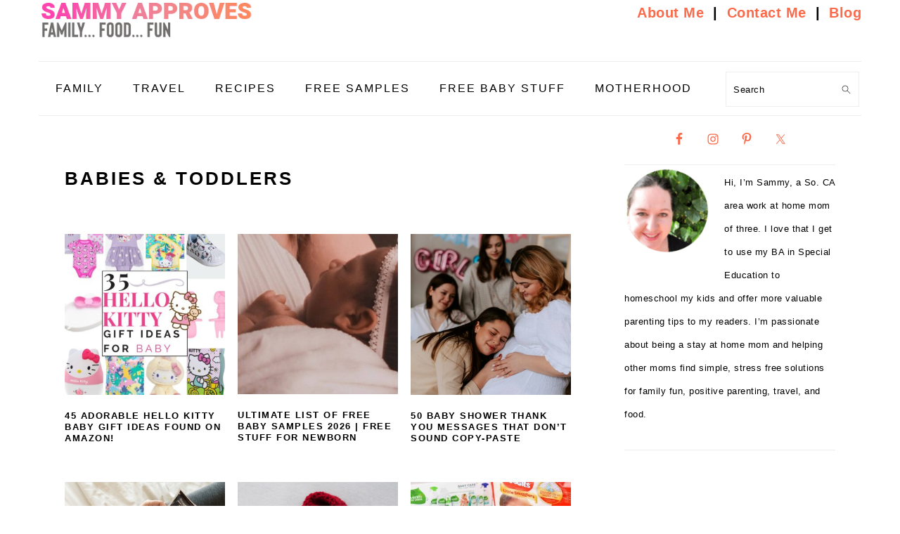

--- FILE ---
content_type: text/html; charset=UTF-8
request_url: https://sammyapproves.com/tag/babies-toddlers/
body_size: 15455
content:
<!DOCTYPE html><html lang="en-US"><head ><meta charset="UTF-8" /><meta name="viewport" content="width=device-width, initial-scale=1" /> <script data-grow-initializer="" type="litespeed/javascript">!(function(){window.growMe||((window.growMe=function(e){window.growMe._.push(e)}),(window.growMe._=[]));var e=document.createElement("script");(e.type="text/javascript"),(e.src="https://faves.grow.me/main.js"),(e.defer=!0),e.setAttribute("data-grow-faves-site-id","U2l0ZTo4YmNjOGNjOC1iMjA5LTQ1N2EtYThhMy1iZWVjZGUzN2IzOWE=");var t=document.getElementsByTagName("script")[0];t.parentNode.insertBefore(e,t)})()</script><meta name='robots' content='index, follow, max-image-preview:large, max-snippet:-1, max-video-preview:-1' /><title>Babies &amp; Toddlers Archives &#8226; Sammy Approves</title><link rel="canonical" href="https://sammyapproves.com/tag/babies-toddlers/" /><link rel="next" href="https://sammyapproves.com/tag/babies-toddlers/page/2/" /><meta property="og:locale" content="en_US" /><meta property="og:type" content="article" /><meta property="og:title" content="Babies &amp; Toddlers Archives &#8226; Sammy Approves" /><meta property="og:description" content="Tips for raising babies &amp; toddlers" /><meta property="og:url" content="https://sammyapproves.com/tag/babies-toddlers/" /><meta property="og:site_name" content="Sammy Approves" /><meta property="og:image" content="https://sammyapproves.com/wp-content/uploads/2023/04/Facebook-Page-Cover.png" /><meta property="og:image:width" content="1640" /><meta property="og:image:height" content="924" /><meta property="og:image:type" content="image/png" /><meta name="twitter:card" content="summary_large_image" /><meta name="twitter:site" content="@sammyapproves" /> <script type="application/ld+json" class="yoast-schema-graph">{"@context":"https://schema.org","@graph":[{"@type":"CollectionPage","@id":"https://sammyapproves.com/tag/babies-toddlers/","url":"https://sammyapproves.com/tag/babies-toddlers/","name":"Babies &amp; Toddlers Archives &#8226; Sammy Approves","isPartOf":{"@id":"https://sammyapproves.com/#website"},"primaryImageOfPage":{"@id":"https://sammyapproves.com/tag/babies-toddlers/#primaryimage"},"image":{"@id":"https://sammyapproves.com/tag/babies-toddlers/#primaryimage"},"thumbnailUrl":"https://sammyapproves.com/wp-content/uploads/2024/07/Copy-of-Summer-Food-Blogger-Recipe-Roundup-FB-Post-Templates-4.jpg","breadcrumb":{"@id":"https://sammyapproves.com/tag/babies-toddlers/#breadcrumb"},"inLanguage":"en-US"},{"@type":"ImageObject","inLanguage":"en-US","@id":"https://sammyapproves.com/tag/babies-toddlers/#primaryimage","url":"https://sammyapproves.com/wp-content/uploads/2024/07/Copy-of-Summer-Food-Blogger-Recipe-Roundup-FB-Post-Templates-4.jpg","contentUrl":"https://sammyapproves.com/wp-content/uploads/2024/07/Copy-of-Summer-Food-Blogger-Recipe-Roundup-FB-Post-Templates-4.jpg","width":770,"height":960},{"@type":"BreadcrumbList","@id":"https://sammyapproves.com/tag/babies-toddlers/#breadcrumb","itemListElement":[{"@type":"ListItem","position":1,"name":"Home","item":"https://sammyapproves.com/"},{"@type":"ListItem","position":2,"name":"Babies &amp; Toddlers"}]},{"@type":"WebSite","@id":"https://sammyapproves.com/#website","url":"https://sammyapproves.com/","name":"Sammy Approves","description":"Helping busy moms navigate pregnancy and motherhood without the stress.","publisher":{"@id":"https://sammyapproves.com/#organization"},"potentialAction":[{"@type":"SearchAction","target":{"@type":"EntryPoint","urlTemplate":"https://sammyapproves.com/?s={search_term_string}"},"query-input":{"@type":"PropertyValueSpecification","valueRequired":true,"valueName":"search_term_string"}}],"inLanguage":"en-US"},{"@type":"Organization","@id":"https://sammyapproves.com/#organization","name":"Sammy Approves","url":"https://sammyapproves.com/","logo":{"@type":"ImageObject","inLanguage":"en-US","@id":"https://sammyapproves.com/#/schema/logo/image/","url":"https://sammyapproves.com/wp-content/uploads/2025/03/SAMMYAPPROVESLOGO.png","contentUrl":"https://sammyapproves.com/wp-content/uploads/2025/03/SAMMYAPPROVESLOGO.png","width":400,"height":400,"caption":"Sammy Approves"},"image":{"@id":"https://sammyapproves.com/#/schema/logo/image/"},"sameAs":["https://www.facebook.com/pages/sammyapprovesblog","https://x.com/sammyapproves","https://instagram.com/sammyapproves/","https://www.linkedin.com/in/sramos3","https://www.pinterest.com/sammyapproves/","https://twitter.com/sammyapproves","https://tiktok.com/@sammyapproves"]}]}</script> <link rel='dns-prefetch' href='//scripts.mediavine.com' /><link rel='dns-prefetch' href='//cdn001.milotree.com' /><link rel='dns-prefetch' href='//js.stripe.com' /><link rel="alternate" type="application/rss+xml" title="Sammy Approves &raquo; Feed" href="https://sammyapproves.com/feed/" /><link rel="alternate" type="application/rss+xml" title="Sammy Approves &raquo; Comments Feed" href="https://sammyapproves.com/comments/feed/" /><link rel="alternate" type="application/rss+xml" title="Sammy Approves &raquo; Babies &amp; Toddlers Tag Feed" href="https://sammyapproves.com/tag/babies-toddlers/feed/" /><link rel="alternate" type="application/rss+xml" title="Sammy Approves &raquo; Stories Feed" href="https://sammyapproves.com/web-stories/feed/">
<style id='wp-img-auto-sizes-contain-inline-css' type='text/css'>img:is([sizes=auto i],[sizes^="auto," i]){contain-intrinsic-size:3000px 1500px}
/*# sourceURL=wp-img-auto-sizes-contain-inline-css */</style><link data-optimized="2" rel="stylesheet" href="https://sammyapproves.com/wp-content/litespeed/css/fc6f53b8d5f873dd8a6c4f9ab0f6cc99.css?ver=26ab7" /><style id='foodie-pro-theme-inline-css' type='text/css'>h1.entry-title, .entry-title a, .widgettitle, .recipe-index-search .widgettitle, .footer-widgets .widgettitle{color:#000000;}a:hover, .entry-meta a:hover, .post-info a:hover, .post-meta a:hover, .site-footer a:hover{color:#ef45c5;}
/*# sourceURL=foodie-pro-theme-inline-css */</style><style id='global-styles-inline-css' type='text/css'>:root{--wp--preset--aspect-ratio--square: 1;--wp--preset--aspect-ratio--4-3: 4/3;--wp--preset--aspect-ratio--3-4: 3/4;--wp--preset--aspect-ratio--3-2: 3/2;--wp--preset--aspect-ratio--2-3: 2/3;--wp--preset--aspect-ratio--16-9: 16/9;--wp--preset--aspect-ratio--9-16: 9/16;--wp--preset--color--black: #000000;--wp--preset--color--cyan-bluish-gray: #abb8c3;--wp--preset--color--white: #ffffff;--wp--preset--color--pale-pink: #f78da7;--wp--preset--color--vivid-red: #cf2e2e;--wp--preset--color--luminous-vivid-orange: #ff6900;--wp--preset--color--luminous-vivid-amber: #fcb900;--wp--preset--color--light-green-cyan: #7bdcb5;--wp--preset--color--vivid-green-cyan: #00d084;--wp--preset--color--pale-cyan-blue: #8ed1fc;--wp--preset--color--vivid-cyan-blue: #0693e3;--wp--preset--color--vivid-purple: #9b51e0;--wp--preset--gradient--vivid-cyan-blue-to-vivid-purple: linear-gradient(135deg,rgb(6,147,227) 0%,rgb(155,81,224) 100%);--wp--preset--gradient--light-green-cyan-to-vivid-green-cyan: linear-gradient(135deg,rgb(122,220,180) 0%,rgb(0,208,130) 100%);--wp--preset--gradient--luminous-vivid-amber-to-luminous-vivid-orange: linear-gradient(135deg,rgb(252,185,0) 0%,rgb(255,105,0) 100%);--wp--preset--gradient--luminous-vivid-orange-to-vivid-red: linear-gradient(135deg,rgb(255,105,0) 0%,rgb(207,46,46) 100%);--wp--preset--gradient--very-light-gray-to-cyan-bluish-gray: linear-gradient(135deg,rgb(238,238,238) 0%,rgb(169,184,195) 100%);--wp--preset--gradient--cool-to-warm-spectrum: linear-gradient(135deg,rgb(74,234,220) 0%,rgb(151,120,209) 20%,rgb(207,42,186) 40%,rgb(238,44,130) 60%,rgb(251,105,98) 80%,rgb(254,248,76) 100%);--wp--preset--gradient--blush-light-purple: linear-gradient(135deg,rgb(255,206,236) 0%,rgb(152,150,240) 100%);--wp--preset--gradient--blush-bordeaux: linear-gradient(135deg,rgb(254,205,165) 0%,rgb(254,45,45) 50%,rgb(107,0,62) 100%);--wp--preset--gradient--luminous-dusk: linear-gradient(135deg,rgb(255,203,112) 0%,rgb(199,81,192) 50%,rgb(65,88,208) 100%);--wp--preset--gradient--pale-ocean: linear-gradient(135deg,rgb(255,245,203) 0%,rgb(182,227,212) 50%,rgb(51,167,181) 100%);--wp--preset--gradient--electric-grass: linear-gradient(135deg,rgb(202,248,128) 0%,rgb(113,206,126) 100%);--wp--preset--gradient--midnight: linear-gradient(135deg,rgb(2,3,129) 0%,rgb(40,116,252) 100%);--wp--preset--font-size--small: 13px;--wp--preset--font-size--medium: 20px;--wp--preset--font-size--large: 36px;--wp--preset--font-size--x-large: 42px;--wp--preset--spacing--20: 0.44rem;--wp--preset--spacing--30: 0.67rem;--wp--preset--spacing--40: 1rem;--wp--preset--spacing--50: 1.5rem;--wp--preset--spacing--60: 2.25rem;--wp--preset--spacing--70: 3.38rem;--wp--preset--spacing--80: 5.06rem;--wp--preset--shadow--natural: 6px 6px 9px rgba(0, 0, 0, 0.2);--wp--preset--shadow--deep: 12px 12px 50px rgba(0, 0, 0, 0.4);--wp--preset--shadow--sharp: 6px 6px 0px rgba(0, 0, 0, 0.2);--wp--preset--shadow--outlined: 6px 6px 0px -3px rgb(255, 255, 255), 6px 6px rgb(0, 0, 0);--wp--preset--shadow--crisp: 6px 6px 0px rgb(0, 0, 0);}:where(.is-layout-flex){gap: 0.5em;}:where(.is-layout-grid){gap: 0.5em;}body .is-layout-flex{display: flex;}.is-layout-flex{flex-wrap: wrap;align-items: center;}.is-layout-flex > :is(*, div){margin: 0;}body .is-layout-grid{display: grid;}.is-layout-grid > :is(*, div){margin: 0;}:where(.wp-block-columns.is-layout-flex){gap: 2em;}:where(.wp-block-columns.is-layout-grid){gap: 2em;}:where(.wp-block-post-template.is-layout-flex){gap: 1.25em;}:where(.wp-block-post-template.is-layout-grid){gap: 1.25em;}.has-black-color{color: var(--wp--preset--color--black) !important;}.has-cyan-bluish-gray-color{color: var(--wp--preset--color--cyan-bluish-gray) !important;}.has-white-color{color: var(--wp--preset--color--white) !important;}.has-pale-pink-color{color: var(--wp--preset--color--pale-pink) !important;}.has-vivid-red-color{color: var(--wp--preset--color--vivid-red) !important;}.has-luminous-vivid-orange-color{color: var(--wp--preset--color--luminous-vivid-orange) !important;}.has-luminous-vivid-amber-color{color: var(--wp--preset--color--luminous-vivid-amber) !important;}.has-light-green-cyan-color{color: var(--wp--preset--color--light-green-cyan) !important;}.has-vivid-green-cyan-color{color: var(--wp--preset--color--vivid-green-cyan) !important;}.has-pale-cyan-blue-color{color: var(--wp--preset--color--pale-cyan-blue) !important;}.has-vivid-cyan-blue-color{color: var(--wp--preset--color--vivid-cyan-blue) !important;}.has-vivid-purple-color{color: var(--wp--preset--color--vivid-purple) !important;}.has-black-background-color{background-color: var(--wp--preset--color--black) !important;}.has-cyan-bluish-gray-background-color{background-color: var(--wp--preset--color--cyan-bluish-gray) !important;}.has-white-background-color{background-color: var(--wp--preset--color--white) !important;}.has-pale-pink-background-color{background-color: var(--wp--preset--color--pale-pink) !important;}.has-vivid-red-background-color{background-color: var(--wp--preset--color--vivid-red) !important;}.has-luminous-vivid-orange-background-color{background-color: var(--wp--preset--color--luminous-vivid-orange) !important;}.has-luminous-vivid-amber-background-color{background-color: var(--wp--preset--color--luminous-vivid-amber) !important;}.has-light-green-cyan-background-color{background-color: var(--wp--preset--color--light-green-cyan) !important;}.has-vivid-green-cyan-background-color{background-color: var(--wp--preset--color--vivid-green-cyan) !important;}.has-pale-cyan-blue-background-color{background-color: var(--wp--preset--color--pale-cyan-blue) !important;}.has-vivid-cyan-blue-background-color{background-color: var(--wp--preset--color--vivid-cyan-blue) !important;}.has-vivid-purple-background-color{background-color: var(--wp--preset--color--vivid-purple) !important;}.has-black-border-color{border-color: var(--wp--preset--color--black) !important;}.has-cyan-bluish-gray-border-color{border-color: var(--wp--preset--color--cyan-bluish-gray) !important;}.has-white-border-color{border-color: var(--wp--preset--color--white) !important;}.has-pale-pink-border-color{border-color: var(--wp--preset--color--pale-pink) !important;}.has-vivid-red-border-color{border-color: var(--wp--preset--color--vivid-red) !important;}.has-luminous-vivid-orange-border-color{border-color: var(--wp--preset--color--luminous-vivid-orange) !important;}.has-luminous-vivid-amber-border-color{border-color: var(--wp--preset--color--luminous-vivid-amber) !important;}.has-light-green-cyan-border-color{border-color: var(--wp--preset--color--light-green-cyan) !important;}.has-vivid-green-cyan-border-color{border-color: var(--wp--preset--color--vivid-green-cyan) !important;}.has-pale-cyan-blue-border-color{border-color: var(--wp--preset--color--pale-cyan-blue) !important;}.has-vivid-cyan-blue-border-color{border-color: var(--wp--preset--color--vivid-cyan-blue) !important;}.has-vivid-purple-border-color{border-color: var(--wp--preset--color--vivid-purple) !important;}.has-vivid-cyan-blue-to-vivid-purple-gradient-background{background: var(--wp--preset--gradient--vivid-cyan-blue-to-vivid-purple) !important;}.has-light-green-cyan-to-vivid-green-cyan-gradient-background{background: var(--wp--preset--gradient--light-green-cyan-to-vivid-green-cyan) !important;}.has-luminous-vivid-amber-to-luminous-vivid-orange-gradient-background{background: var(--wp--preset--gradient--luminous-vivid-amber-to-luminous-vivid-orange) !important;}.has-luminous-vivid-orange-to-vivid-red-gradient-background{background: var(--wp--preset--gradient--luminous-vivid-orange-to-vivid-red) !important;}.has-very-light-gray-to-cyan-bluish-gray-gradient-background{background: var(--wp--preset--gradient--very-light-gray-to-cyan-bluish-gray) !important;}.has-cool-to-warm-spectrum-gradient-background{background: var(--wp--preset--gradient--cool-to-warm-spectrum) !important;}.has-blush-light-purple-gradient-background{background: var(--wp--preset--gradient--blush-light-purple) !important;}.has-blush-bordeaux-gradient-background{background: var(--wp--preset--gradient--blush-bordeaux) !important;}.has-luminous-dusk-gradient-background{background: var(--wp--preset--gradient--luminous-dusk) !important;}.has-pale-ocean-gradient-background{background: var(--wp--preset--gradient--pale-ocean) !important;}.has-electric-grass-gradient-background{background: var(--wp--preset--gradient--electric-grass) !important;}.has-midnight-gradient-background{background: var(--wp--preset--gradient--midnight) !important;}.has-small-font-size{font-size: var(--wp--preset--font-size--small) !important;}.has-medium-font-size{font-size: var(--wp--preset--font-size--medium) !important;}.has-large-font-size{font-size: var(--wp--preset--font-size--large) !important;}.has-x-large-font-size{font-size: var(--wp--preset--font-size--x-large) !important;}
/*# sourceURL=global-styles-inline-css */</style><style id='classic-theme-styles-inline-css' type='text/css'>/*! This file is auto-generated */
.wp-block-button__link{color:#fff;background-color:#32373c;border-radius:9999px;box-shadow:none;text-decoration:none;padding:calc(.667em + 2px) calc(1.333em + 2px);font-size:1.125em}.wp-block-file__button{background:#32373c;color:#fff;text-decoration:none}
/*# sourceURL=/wp-includes/css/classic-themes.min.css */</style><style id='dpsp-frontend-style-pro-inline-css' type='text/css'>@media screen and ( max-width : 720px ) {
					.dpsp-content-wrapper.dpsp-hide-on-mobile,
					.dpsp-share-text.dpsp-hide-on-mobile,
					.dpsp-content-wrapper .dpsp-network-label {
						display: none;
					}
					.dpsp-has-spacing .dpsp-networks-btns-wrapper li {
						margin:0 2% 10px 0;
					}
					.dpsp-network-btn.dpsp-has-label:not(.dpsp-has-count) {
						max-height: 40px;
						padding: 0;
						justify-content: center;
					}
					.dpsp-content-wrapper.dpsp-size-small .dpsp-network-btn.dpsp-has-label:not(.dpsp-has-count){
						max-height: 32px;
					}
					.dpsp-content-wrapper.dpsp-size-large .dpsp-network-btn.dpsp-has-label:not(.dpsp-has-count){
						max-height: 46px;
					}
				}
			
/*# sourceURL=dpsp-frontend-style-pro-inline-css */</style><style id='kadence-blocks-global-variables-inline-css' type='text/css'>:root {--global-kb-font-size-sm:clamp(0.8rem, 0.73rem + 0.217vw, 0.9rem);--global-kb-font-size-md:clamp(1.1rem, 0.995rem + 0.326vw, 1.25rem);--global-kb-font-size-lg:clamp(1.75rem, 1.576rem + 0.543vw, 2rem);--global-kb-font-size-xl:clamp(2.25rem, 1.728rem + 1.63vw, 3rem);--global-kb-font-size-xxl:clamp(2.5rem, 1.456rem + 3.26vw, 4rem);--global-kb-font-size-xxxl:clamp(2.75rem, 0.489rem + 7.065vw, 6rem);}:root {--global-palette1: #3182CE;--global-palette2: #2B6CB0;--global-palette3: #1A202C;--global-palette4: #2D3748;--global-palette5: #4A5568;--global-palette6: #718096;--global-palette7: #EDF2F7;--global-palette8: #F7FAFC;--global-palette9: #ffffff;}
/*# sourceURL=kadence-blocks-global-variables-inline-css */</style> <script type="text/javascript" async="async" fetchpriority="high" data-noptimize="1" data-cfasync="false" src="https://scripts.mediavine.com/tags/sammy-approves.js?ver=ca43ca9f049afe08ddb7bc0e84a890c8" id="mv-script-wrapper-js"></script> <script type="litespeed/javascript" data-src="https://sammyapproves.com/wp-includes/js/jquery/jquery.min.js" id="jquery-core-js"></script> <script type="litespeed/javascript" data-src="https://js.stripe.com/v3/?ver=v3" id="sandhills-stripe-js-v3-js"></script> <link rel="https://api.w.org/" href="https://sammyapproves.com/wp-json/" /><link rel="alternate" title="JSON" type="application/json" href="https://sammyapproves.com/wp-json/wp/v2/tags/288" /><link rel="EditURI" type="application/rsd+xml" title="RSD" href="https://sammyapproves.com/xmlrpc.php?rsd" /><style type="text/css">.aawp .aawp-tb__row--highlight{background-color:#256aaf;}.aawp .aawp-tb__row--highlight{color:#fff;}.aawp .aawp-tb__row--highlight a{color:#fff;}</style><style>:root {
				--mv-create-radius: 0;
			}</style><style type="text/css">:root{
				--lasso-main: black !important;
				--lasso-title: black !important;
				--lasso-button: #22baa0 !important;
				--lasso-secondary-button: #22baa0 !important;
				--lasso-button-text: white !important;
				--lasso-background: white !important;
				--lasso-pros: #22baa0 !important;
				--lasso-cons: #e06470 !important;
			}</style> <script type="litespeed/javascript">let lassoFontAwesomeJS=""==1
window.FontAwesomeConfig={autoReplaceSvg:lassoFontAwesomeJS}</script> <meta name="generator" content="Easy Digital Downloads v3.6.4" /><meta name="google-site-verification" content="Be9d9RE14ZVCxHsnqbejMvky33IA8Oj9e0Hh9V9pV_Q" /> <script type="litespeed/javascript" data-src="https://www.googletagmanager.com/gtag/js?id=G-TNFLH3GBKQ"></script> <script type="litespeed/javascript">window.dataLayer=window.dataLayer||[];function gtag(){dataLayer.push(arguments)}
gtag('js',new Date());gtag('config','G-TNFLH3GBKQ')</script> <script>Global site tag (gtag.js) - Google Analytics -->
<script type="litespeed/javascript" data-src="https://www.googletagmanager.com/gtag/js?id=G-TNFLH3GBKQ"></script> <script type="litespeed/javascript">window.dataLayer=window.dataLayer||[];function gtag(){dataLayer.push(arguments)}
gtag('js',new Date());gtag('config','G-TNFLH3GBKQ')</script> <meta name="verification" content="e69bcef4be77c2bb934d7eb77bc73ef3" /><link rel="icon" href="https://sammyapproves.com/wp-content/uploads/2018/08/cropped-SAFavicon-1-32x32.png" sizes="32x32" /><link rel="icon" href="https://sammyapproves.com/wp-content/uploads/2018/08/cropped-SAFavicon-1-192x192.png" sizes="192x192" /><link rel="apple-touch-icon" href="https://sammyapproves.com/wp-content/uploads/2018/08/cropped-SAFavicon-1-180x180.png" /><meta name="msapplication-TileImage" content="https://sammyapproves.com/wp-content/uploads/2018/08/cropped-SAFavicon-1-270x270.png" /><style type="text/css" id="wp-custom-css">@media only screen and (max-width: 1200px){
.mob-menu-header-holder {background-color:#fff!important;}
#mobmenuright li a, .mobmenur-container i {color: #000!important;}
.mobmenu-content #mobmenuright .sub-menu {background-color: #fff!important;}
.mobmenu-content #mobmenuright .sub-menu a {color: #000!important;}
.mobmenu-content #mobmenuright li a:hover, .mobmenu-content #mobmenuright li:hover {background-color: #fff;}
.mob-expand-submenu i {font-size: 35px; padding: 0 20px;}
.mob-menu-logo-holder {text-align:left;}
}
.site-footer {font-size:16px; color:#000;}
.site-footer a {color:#fb6a4a;}
#simple-social-icons-2 {margin-bottom:5px; padding-bottom:5px;min-height:55px!important;}
p {font-size: 21px; line-height: 1.6}</style><script data-cfasync="false" nonce="f0aa0949-fac3-4dd1-b62e-954976c5f77d">try{(function(w,d){!function(j,k,l,m){if(j.zaraz)console.error("zaraz is loaded twice");else{j[l]=j[l]||{};j[l].executed=[];j.zaraz={deferred:[],listeners:[]};j.zaraz._v="5874";j.zaraz._n="f0aa0949-fac3-4dd1-b62e-954976c5f77d";j.zaraz.q=[];j.zaraz._f=function(n){return async function(){var o=Array.prototype.slice.call(arguments);j.zaraz.q.push({m:n,a:o})}};for(const p of["track","set","debug"])j.zaraz[p]=j.zaraz._f(p);j.zaraz.init=()=>{var q=k.getElementsByTagName(m)[0],r=k.createElement(m),s=k.getElementsByTagName("title")[0];s&&(j[l].t=k.getElementsByTagName("title")[0].text);j[l].x=Math.random();j[l].w=j.screen.width;j[l].h=j.screen.height;j[l].j=j.innerHeight;j[l].e=j.innerWidth;j[l].l=j.location.href;j[l].r=k.referrer;j[l].k=j.screen.colorDepth;j[l].n=k.characterSet;j[l].o=(new Date).getTimezoneOffset();if(j.dataLayer)for(const t of Object.entries(Object.entries(dataLayer).reduce((u,v)=>({...u[1],...v[1]}),{})))zaraz.set(t[0],t[1],{scope:"page"});j[l].q=[];for(;j.zaraz.q.length;){const w=j.zaraz.q.shift();j[l].q.push(w)}r.defer=!0;for(const x of[localStorage,sessionStorage])Object.keys(x||{}).filter(z=>z.startsWith("_zaraz_")).forEach(y=>{try{j[l]["z_"+y.slice(7)]=JSON.parse(x.getItem(y))}catch{j[l]["z_"+y.slice(7)]=x.getItem(y)}});r.referrerPolicy="origin";r.src="/cdn-cgi/zaraz/s.js?z="+btoa(encodeURIComponent(JSON.stringify(j[l])));q.parentNode.insertBefore(r,q)};["complete","interactive"].includes(k.readyState)?zaraz.init():j.addEventListener("DOMContentLoaded",zaraz.init)}}(w,d,"zarazData","script");window.zaraz._p=async d$=>new Promise(ea=>{if(d$){d$.e&&d$.e.forEach(eb=>{try{const ec=d.querySelector("script[nonce]"),ed=ec?.nonce||ec?.getAttribute("nonce"),ee=d.createElement("script");ed&&(ee.nonce=ed);ee.innerHTML=eb;ee.onload=()=>{d.head.removeChild(ee)};d.head.appendChild(ee)}catch(ef){console.error(`Error executing script: ${eb}\n`,ef)}});Promise.allSettled((d$.f||[]).map(eg=>fetch(eg[0],eg[1])))}ea()});zaraz._p({"e":["(function(w,d){})(window,document)"]});})(window,document)}catch(e){throw fetch("/cdn-cgi/zaraz/t"),e;};</script></head><body class="archive tag tag-babies-toddlers tag-288 wp-theme-genesis wp-child-theme-foodiepro-v420 aawp-custom lasso-v349 edd-js-none custom-header header-image content-sidebar genesis-breadcrumbs-hidden genesis-footer-widgets-hidden foodie-pro mob-menu-slideout-over"><style>.edd-js-none .edd-has-js, .edd-js .edd-no-js, body.edd-js input.edd-no-js { display: none; }</style> <script type="litespeed/javascript">(function(){var c=document.body.classList;c.remove('edd-js-none');c.add('edd-js')})()</script> <div class="site-container"><ul class="genesis-skip-link"><li><a href="#genesis-nav-primary" class="screen-reader-shortcut"> Skip to primary navigation</a></li><li><a href="#genesis-content" class="screen-reader-shortcut"> Skip to main content</a></li><li><a href="#genesis-sidebar-primary" class="screen-reader-shortcut"> Skip to primary sidebar</a></li></ul><header class="site-header"><div class="wrap"><div class="title-area"><p class="site-title"><a href="https://sammyapproves.com/" title="Sammy Approves" ><img data-lazyloaded="1" src="[data-uri]" width="400" height="74" data-src="https://sammyapproves.com/wp-content/uploads/2022/03/cropped-Blank-400-x-140-min-1.png" title="Sammy Approves" alt="Sammy Approves"  data-pin-nopin="true" /></a></p></div><div class="widget-area header-widget-area"></figure><div align="right"><strong><a href="https://sammyapproves.com/about-me/">About Me </a> |  <a href="mailto:sammyr@sammyapproves.com">Contact Me </a> |  <a href="https://sammyapproves.com/blog/">Blog</a></strong></div></div></header><nav class="nav-primary" aria-label="Main" id="genesis-nav-primary"><div class="wrap"><ul id="menu-nested-pages" class="menu genesis-nav-menu menu-primary"><li id="menu-item-8277" class="menu-item menu-item-type-taxonomy menu-item-object-category current-menu-ancestor current-menu-parent menu-item-has-children menu-item-8277"><a href="https://sammyapproves.com/category/parenting/"><span >Family</span></a><ul class="sub-menu"><li id="menu-item-3959" class="menu-item menu-item-type-custom menu-item-object-custom menu-item-3959"><a href="https://sammyapproves.com/tag/parenting-tips/"><span >Parenting Tips</span></a></li><li id="menu-item-4118" class="menu-item menu-item-type-custom menu-item-object-custom menu-item-4118"><a href="https://sammyapproves.com/tag/kids-health-safety/"><span >Health</span></a></li><li id="menu-item-4119" class="menu-item menu-item-type-custom menu-item-object-custom current-menu-item menu-item-4119"><a href="https://sammyapproves.com/tag/babies-toddlers/" aria-current="page"><span >Babies &#038; Toddlers</span></a></li><li id="menu-item-4527" class="menu-item menu-item-type-custom menu-item-object-custom menu-item-4527"><a href="https://sammyapproves.com/tag/kids-learning/"><span >Kids Activities &#038; Learning</span></a></li></ul></li><li id="menu-item-8275" class="menu-item menu-item-type-taxonomy menu-item-object-category menu-item-has-children menu-item-8275"><a href="https://sammyapproves.com/category/family-travel/"><span >Travel</span></a><ul class="sub-menu"><li id="menu-item-4122" class="menu-item menu-item-type-custom menu-item-object-custom menu-item-4122"><a href="https://sammyapproves.com/tag/kids-travel-tips/"><span >Kids Travel Tips</span></a></li><li id="menu-item-3957" class="menu-item menu-item-type-custom menu-item-object-custom menu-item-3957"><a href="https://sammyapproves.com/tag/family-travel-southern-california/"><span >Southern California</span></a></li><li id="menu-item-4123" class="menu-item menu-item-type-custom menu-item-object-custom menu-item-4123"><a href="https://sammyapproves.com/tag/family-travel-northern-california/"><span >Northern California</span></a></li><li id="menu-item-3958" class="menu-item menu-item-type-custom menu-item-object-custom menu-item-3958"><a href="https://sammyapproves.com/tag/family-travel-utah/"><span >Utah</span></a></li></ul></li><li id="menu-item-8276" class="menu-item menu-item-type-taxonomy menu-item-object-category menu-item-has-children menu-item-8276"><a href="https://sammyapproves.com/category/recipes/"><span >Recipes</span></a><ul class="sub-menu"><li id="menu-item-4124" class="menu-item menu-item-type-custom menu-item-object-custom menu-item-4124"><a href="https://sammyapproves.com/tag/family-dinner-ideas/"><span >Family Dinners</span></a></li><li id="menu-item-4125" class="menu-item menu-item-type-custom menu-item-object-custom menu-item-4125"><a href="https://sammyapproves.com/tag/breakfast-ideas/"><span >Breakfast</span></a></li><li id="menu-item-4126" class="menu-item menu-item-type-custom menu-item-object-custom menu-item-4126"><a href="https://sammyapproves.com/tag/appetizers-sides/"><span >Appetizers &#038; Sides</span></a></li><li id="menu-item-4127" class="menu-item menu-item-type-custom menu-item-object-custom menu-item-4127"><a href="https://sammyapproves.com/tag/dessert-ideas/"><span >Dessert</span></a></li><li id="menu-item-3956" class="menu-item menu-item-type-custom menu-item-object-custom menu-item-3956"><a href="https://sammyapproves.com/tag/kids-recipes/"><span >Recipes For Kids</span></a></li></ul></li><li id="menu-item-12799" class="menu-item menu-item-type-custom menu-item-object-custom menu-item-12799"><a href="https://sammyapproves.com/free-samples-by-mail/"><span >Free Samples</span></a></li><li id="menu-item-12800" class="menu-item menu-item-type-custom menu-item-object-custom menu-item-12800"><a href="https://sammyapproves.com/the-ultimate-list-of-free-baby-samples/"><span >Free Baby Stuff</span></a></li><li id="menu-item-4098" class="menu-item menu-item-type-post_type menu-item-object-page menu-item-has-children menu-item-4098"><a href="https://sammyapproves.com/motherhood/"><span >Motherhood</span></a><ul class="sub-menu"><li id="menu-item-4128" class="menu-item menu-item-type-custom menu-item-object-custom menu-item-4128"><a href="https://sammyapproves.com/tag/budgeting/"><span >Budgeting</span></a></li><li id="menu-item-4099" class="menu-item menu-item-type-custom menu-item-object-custom menu-item-4099"><a href="https://sammyapproves.com/tag/health-moms/"><span >Health</span></a></li><li id="menu-item-4129" class="menu-item menu-item-type-custom menu-item-object-custom menu-item-4129"><a href="https://sammyapproves.com/tag/earn-home-income/"><span >Earning Income At Home</span></a></li></ul></li><li id="foodie-search" class="foodie-search menu-item"><form class="search-form" method="get" action="https://sammyapproves.com/" role="search"><label class="search-form-label screen-reader-text" for="searchform-1">Search</label><input class="search-form-input" type="search" name="s" id="searchform-1" placeholder="Search"><input class="search-form-submit" type="submit" value="Search"><meta content="https://sammyapproves.com/?s={s}"></form></li></ul></div></nav><div class="site-inner"><div class="content-sidebar-wrap"><main class="content" id="genesis-content"><div class="archive-description taxonomy-archive-description taxonomy-description"><h1 class="archive-title">Babies &amp; Toddlers</h1></div><article class="simple-grid one-third odd first post-15521 post type-post status-publish format-standard has-post-thumbnail category-baby category-parenting tag-after-baby tag-babies-toddlers tag-before-baby tag-gift-guide entry" aria-label="45 Adorable Hello Kitty Baby Gift Ideas Found on Amazon!"><header class="entry-header"><a class="entry-image-link" href="https://sammyapproves.com/hello-kitty-baby-gift-ideas/" aria-hidden="true" tabindex="-1"><img data-lazyloaded="1" src="[data-uri]" width="360" height="361" data-src="https://sammyapproves.com/wp-content/uploads/2024/07/Copy-of-Summer-Food-Blogger-Recipe-Roundup-FB-Post-Templates-4-360x361.jpg" class="alignleft post-image entry-image" alt="" decoding="async" data-srcset="https://sammyapproves.com/wp-content/uploads/2024/07/Copy-of-Summer-Food-Blogger-Recipe-Roundup-FB-Post-Templates-4-360x361.jpg 360w, https://sammyapproves.com/wp-content/uploads/2024/07/Copy-of-Summer-Food-Blogger-Recipe-Roundup-FB-Post-Templates-4-600x600.jpg 600w, https://sammyapproves.com/wp-content/uploads/2024/07/Copy-of-Summer-Food-Blogger-Recipe-Roundup-FB-Post-Templates-4-96x96.jpg 96w" data-sizes="(max-width: 360px) 100vw, 360px" /></a><h2 class="entry-title"><a class="entry-title-link" rel="bookmark" href="https://sammyapproves.com/hello-kitty-baby-gift-ideas/">45 Adorable Hello Kitty Baby Gift Ideas Found on Amazon!</a></h2></header><div class="entry-content"></div><footer class="entry-footer"></footer></article><article class="simple-grid one-third post-6859 post type-post status-publish format-standard has-post-thumbnail category-baby category-posts tag-after-baby tag-babies-toddlers tag-before-baby tag-pregnancy entry" aria-label="Ultimate List of Free Baby Samples 2026 | Free Stuff for Newborn"><header class="entry-header"><a class="entry-image-link" href="https://sammyapproves.com/the-ultimate-list-of-free-baby-samples/" aria-hidden="true" tabindex="-1"><img data-lazyloaded="1" src="[data-uri]" width="300" height="300" data-src="https://sammyapproves.com/wp-content/uploads/2021/04/Facebook-Ad-5-300x300.jpg" class="alignleft post-image entry-image" alt="" decoding="async" loading="lazy" data-srcset="https://sammyapproves.com/wp-content/uploads/2021/04/Facebook-Ad-5-300x300.jpg 300w, https://sammyapproves.com/wp-content/uploads/2021/04/Facebook-Ad-5-96x96.jpg 96w, https://sammyapproves.com/wp-content/uploads/2021/04/Facebook-Ad-5-360x361.jpg 360w" data-sizes="auto, (max-width: 300px) 100vw, 300px" /></a><h2 class="entry-title"><a class="entry-title-link" rel="bookmark" href="https://sammyapproves.com/the-ultimate-list-of-free-baby-samples/">Ultimate List of Free Baby Samples 2026 | Free Stuff for Newborn</a></h2></header><div class="entry-content"></div><footer class="entry-footer"></footer></article><article class="simple-grid one-third odd post-17240 post type-post status-publish format-standard has-post-thumbnail category-baby category-parenting tag-babies-toddlers tag-before-baby tag-parenting-tips tag-pregnancy entry" aria-label="50 Baby Shower Thank You Messages That Don’t Sound Copy-Paste"><header class="entry-header"><a class="entry-image-link" href="https://sammyapproves.com/50-baby-shower-thank-you-messages-that-dont-sound-copy-paste/" aria-hidden="true" tabindex="-1"><img data-lazyloaded="1" src="[data-uri]" width="360" height="361" data-src="https://sammyapproves.com/wp-content/uploads/2025/12/kateryna-hliznitsova-xK4ubdQSID0-unsplash-360x361.jpg" class="alignleft post-image entry-image" alt="" decoding="async" loading="lazy" data-srcset="https://sammyapproves.com/wp-content/uploads/2025/12/kateryna-hliznitsova-xK4ubdQSID0-unsplash-360x361.jpg 360w, https://sammyapproves.com/wp-content/uploads/2025/12/kateryna-hliznitsova-xK4ubdQSID0-unsplash-600x600.jpg 600w, https://sammyapproves.com/wp-content/uploads/2025/12/kateryna-hliznitsova-xK4ubdQSID0-unsplash-96x96.jpg 96w" data-sizes="auto, (max-width: 360px) 100vw, 360px" /></a><h2 class="entry-title"><a class="entry-title-link" rel="bookmark" href="https://sammyapproves.com/50-baby-shower-thank-you-messages-that-dont-sound-copy-paste/">50 Baby Shower Thank You Messages That Don’t Sound Copy-Paste</a></h2></header><div class="entry-content"></div><footer class="entry-footer"></footer></article><article class="simple-grid one-third first post-13513 post type-post status-publish format-standard has-post-thumbnail category-baby category-parenting tag-after-baby tag-babies-toddlers tag-before-baby tag-budgeting tag-pregnancy entry" aria-label="The Best Baby Deals to Get Right Now Today! 2025 Coupons and Sales"><header class="entry-header"><a class="entry-image-link" href="https://sammyapproves.com/best-baby-deals/" aria-hidden="true" tabindex="-1"><img data-lazyloaded="1" src="[data-uri]" width="360" height="361" data-src="https://sammyapproves.com/wp-content/uploads/2023/06/Depositphotos_278897700_L-2-1-360x361.jpg" class="alignleft post-image entry-image" alt="" decoding="async" loading="lazy" data-srcset="https://sammyapproves.com/wp-content/uploads/2023/06/Depositphotos_278897700_L-2-1-360x361.jpg 360w, https://sammyapproves.com/wp-content/uploads/2023/06/Depositphotos_278897700_L-2-1-600x600.jpg 600w" data-sizes="auto, (max-width: 360px) 100vw, 360px" /></a><h2 class="entry-title"><a class="entry-title-link" rel="bookmark" href="https://sammyapproves.com/best-baby-deals/">The Best Baby Deals to Get Right Now Today! 2025 Coupons and Sales</a></h2></header><div class="entry-content"></div><footer class="entry-footer"></footer></article><article class="simple-grid one-third odd post-16956 post type-post status-publish format-standard has-post-thumbnail category-baby category-parenting tag-after-baby tag-babies-toddlers entry" aria-label="10 Cutest Christmas Picture Outfit Ideas for Baby"><header class="entry-header"><a class="entry-image-link" href="https://sammyapproves.com/cutest-christmas-picture-outfit-ideas-for-baby/" aria-hidden="true" tabindex="-1"><img data-lazyloaded="1" src="[data-uri]" width="360" height="361" data-src="https://sammyapproves.com/wp-content/uploads/2025/08/Depositphotos_91214064_L-360x361.jpg" class="alignleft post-image entry-image" alt="" decoding="async" loading="lazy" data-srcset="https://sammyapproves.com/wp-content/uploads/2025/08/Depositphotos_91214064_L-360x361.jpg 360w, https://sammyapproves.com/wp-content/uploads/2025/08/Depositphotos_91214064_L-600x600.jpg 600w, https://sammyapproves.com/wp-content/uploads/2025/08/Depositphotos_91214064_L-96x96.jpg 96w" data-sizes="auto, (max-width: 360px) 100vw, 360px" /></a><h2 class="entry-title"><a class="entry-title-link" rel="bookmark" href="https://sammyapproves.com/cutest-christmas-picture-outfit-ideas-for-baby/">10 Cutest Christmas Picture Outfit Ideas for Baby</a></h2></header><div class="entry-content"></div><footer class="entry-footer"></footer></article><article class="simple-grid one-third post-14266 post type-post status-publish format-standard has-post-thumbnail category-baby category-parenting tag-after-baby tag-babies-toddlers tag-baby-budgeting tag-before-baby tag-pregnancy entry" aria-label="Is Amazon Baby Box Worth It? Unboxing the Free Baby Gift &amp; Discounts"><header class="entry-header"><a class="entry-image-link" href="https://sammyapproves.com/is-amazon-baby-box-worth-it/" aria-hidden="true" tabindex="-1"><img data-lazyloaded="1" src="[data-uri]" width="360" height="361" data-src="https://sammyapproves.com/wp-content/uploads/2022/01/038-min-360x361.jpg" class="alignleft post-image entry-image" alt="" decoding="async" loading="lazy" data-srcset="https://sammyapproves.com/wp-content/uploads/2022/01/038-min-360x361.jpg 360w, https://sammyapproves.com/wp-content/uploads/2022/01/038-min-96x96.jpg 96w" data-sizes="auto, (max-width: 360px) 100vw, 360px" /></a><h2 class="entry-title"><a class="entry-title-link" rel="bookmark" href="https://sammyapproves.com/is-amazon-baby-box-worth-it/">Is Amazon Baby Box Worth It? Unboxing the Free Baby Gift &amp; Discounts</a></h2></header><div class="entry-content"></div><footer class="entry-footer"></footer></article><div class="archive-pagination pagination" role="navigation" aria-label="Pagination"><ul><li class="active" ><a href="https://sammyapproves.com/tag/babies-toddlers/" aria-current="page"><span class="screen-reader-text">Page</span> 1</a></li><li><a href="https://sammyapproves.com/tag/babies-toddlers/page/2/"><span class="screen-reader-text">Page</span> 2</a></li><li><a href="https://sammyapproves.com/tag/babies-toddlers/page/3/"><span class="screen-reader-text">Page</span> 3</a></li><li class="pagination-omission"><span class="screen-reader-text">Interim pages omitted</span> &#x02026;</li><li><a href="https://sammyapproves.com/tag/babies-toddlers/page/18/"><span class="screen-reader-text">Page</span> 18</a></li><li class="pagination-next"><a href="https://sammyapproves.com/tag/babies-toddlers/page/2/" ><span class="screen-reader-text">Go to</span> Next Page &#x000BB;</a></li></ul></div></main><aside class="sidebar sidebar-primary widget-area" role="complementary" aria-label="Primary Sidebar" id="genesis-sidebar-primary"><h2 class="genesis-sidebar-title screen-reader-text">Primary Sidebar</h2><section id="simple-social-icons-2" class="widget simple-social-icons"><div class="widget-wrap"><ul class="aligncenter"><li class="ssi-facebook"><a href="https://www.facebook.com/SammyApprovesBlog" ><svg role="img" class="social-facebook" aria-labelledby="social-facebook-2"><title id="social-facebook-2">Facebook</title><use xlink:href="https://sammyapproves.com/wp-content/plugins/simple-social-icons/symbol-defs.svg#social-facebook"></use></svg></a></li><li class="ssi-instagram"><a href="https://www.instagram.com/sammyapproves" ><svg role="img" class="social-instagram" aria-labelledby="social-instagram-2"><title id="social-instagram-2">Instagram</title><use xlink:href="https://sammyapproves.com/wp-content/plugins/simple-social-icons/symbol-defs.svg#social-instagram"></use></svg></a></li><li class="ssi-pinterest"><a href="https://pinterest.com/sammyapproves" ><svg role="img" class="social-pinterest" aria-labelledby="social-pinterest-2"><title id="social-pinterest-2">Pinterest</title><use xlink:href="https://sammyapproves.com/wp-content/plugins/simple-social-icons/symbol-defs.svg#social-pinterest"></use></svg></a></li><li class="ssi-twitter"><a href="https://twitter.com/sammyapproves" ><svg role="img" class="social-twitter" aria-labelledby="social-twitter-2"><title id="social-twitter-2">Twitter</title><use xlink:href="https://sammyapproves.com/wp-content/plugins/simple-social-icons/symbol-defs.svg#social-twitter"></use></svg></a></li></ul></div></section><section id="text-34" class="widget widget_text"><div class="widget-wrap"><div class="textwidget"><p><span style="font-size: 10pt;"><img data-lazyloaded="1" src="[data-uri]" loading="lazy" decoding="async" class="alignleft wp-image-8436" data-src="https://sammyapproves.com/wp-content/uploads/2019/05/aboutme200-x-150.png" alt="" width="120" height="120" data-srcset="https://sammyapproves.com/wp-content/uploads/2019/05/aboutme200-x-150.png 200w, https://sammyapproves.com/wp-content/uploads/2019/05/aboutme200-x-150-150x150.png 150w" data-sizes="auto, (max-width: 120px) 100vw, 120px" />Hi, I&#8217;m Sammy, a So. CA area work at home mom of three. I love that I get to use my BA in Special Education to homeschool my kids and offer more valuable parenting tips to my readers. I&#8217;m passionate about being a stay at home mom and helping other moms find simple, stress free solutions for family fun, positive parenting, travel, and food. </span></p></div></div></section></aside></div></div><footer class="site-footer"><div class="wrap"><p>© Copyright 2024 | Sammy Approves | <a href="mailto:sammyr@sammyapproves.com">Contact</a> |<a href="https://sammyapproves.com/privacy-disclosure-policies/"> Privacy Policy &amp; Disclosure</a></p></div></footer></div><script type="speculationrules">{"prefetch":[{"source":"document","where":{"and":[{"href_matches":"/*"},{"not":{"href_matches":["/wp-*.php","/wp-admin/*","/wp-content/uploads/*","/wp-content/*","/wp-content/plugins/*","/wp-content/themes/foodiepro-v420/*","/wp-content/themes/genesis/*","/*\\?(.+)","/checkout/*"]}},{"not":{"selector_matches":"a[rel~=\"nofollow\"]"}},{"not":{"selector_matches":".no-prefetch, .no-prefetch a"}}]},"eagerness":"conservative"}]}</script> <script type="litespeed/javascript">var relevanssi_rt_regex=/(&|\?)_(rt|rt_nonce)=(\w+)/g
var newUrl=window.location.search.replace(relevanssi_rt_regex,'')
history.replaceState(null,null,window.location.pathname+newUrl+window.location.hash)</script> <script type="litespeed/javascript">function genesisBlocksShare(url,title,w,h){var left=(window.innerWidth/2)-(w/2);var top=(window.innerHeight/2)-(h/2);return window.open(url,title,'toolbar=no, location=no, directories=no, status=no, menubar=no, scrollbars=no, resizable=no, copyhistory=no, width=600, height=600, top='+top+', left='+left)}</script> <style type="text/css" media="screen">#simple-social-icons-2 ul li a, #simple-social-icons-2 ul li a:hover, #simple-social-icons-2 ul li a:focus { background-color: #ffffff !important; border-radius: 3px; color: #fb6a4a !important; border: 0px #ffffff solid !important; font-size: 18px; padding: 9px; }  #simple-social-icons-2 ul li a:hover, #simple-social-icons-2 ul li a:focus { background-color: #ffffff !important; border-color: #ffffff !important; color: #fb6a4a !important; }  #simple-social-icons-2 ul li a:focus { outline: 1px dotted #ffffff !important; }</style><div class="mobmenu-overlay"></div><div class="mob-menu-header-holder mobmenu"  data-menu-display="mob-menu-slideout-over" data-autoclose-submenus="1" data-open-icon="down-open" data-close-icon="up-open"><div class="mob-menu-logo-holder"><a href="https://sammyapproves.com" class="headertext"><img data-lazyloaded="1" src="[data-uri]" width="301" height="50" class="mob-standard-logo" data-src="https://sammyapproves.com/wp-content/uploads/2022/03/moblogo.png"  alt="Sammy Approves"><img data-lazyloaded="1" src="[data-uri]" width="301" height="50" class="mob-retina-logo" data-src="https://sammyapproves.com/wp-content/uploads/2022/03/moblogo.png"  alt="Logo Header Menu"></a></div><div class="mobmenur-container"><a href="#" class="mobmenu-right-bt mobmenu-trigger-action" data-panel-target="mobmenu-right-panel" aria-label="Right Menu Button"><i class="mob-icon-menu mob-menu-icon"></i><i class="mob-icon-cancel-1 mob-cancel-button"></i></a></div></div><div class="mobmenu-right-alignment mobmenu-panel mobmenu-right-panel  ">
<a href="#" class="mobmenu-right-bt" aria-label="Right Menu Button"><i class="mob-icon-cancel-1 mob-cancel-button"></i></a><div class="mobmenu-content"><div class="menu-nested-pages-container"><ul id="mobmenuright" class="wp-mobile-menu" role="menubar" aria-label="Main navigation for mobile devices"><li role="none"  class="menu-item menu-item-type-taxonomy menu-item-object-category current-menu-ancestor current-menu-parent menu-item-has-children menu-item-8277"><a href="https://sammyapproves.com/category/parenting/" role="menuitem" class="">Family</a><ul  role='menu' class="sub-menu "><li role="none"  class="menu-item menu-item-type-custom menu-item-object-custom menu-item-3959"><a href="https://sammyapproves.com/tag/parenting-tips/" role="menuitem" class="">Parenting Tips</a></li><li role="none"  class="menu-item menu-item-type-custom menu-item-object-custom menu-item-4118"><a href="https://sammyapproves.com/tag/kids-health-safety/" role="menuitem" class="">Health</a></li><li role="none"  class="menu-item menu-item-type-custom menu-item-object-custom current-menu-item menu-item-4119"><a href="https://sammyapproves.com/tag/babies-toddlers/" role="menuitem" class="">Babies &#038; Toddlers</a></li><li role="none"  class="menu-item menu-item-type-custom menu-item-object-custom menu-item-4527"><a href="https://sammyapproves.com/tag/kids-learning/" role="menuitem" class="">Kids Activities &#038; Learning</a></li></ul></li><li role="none"  class="menu-item menu-item-type-taxonomy menu-item-object-category menu-item-has-children menu-item-8275"><a href="https://sammyapproves.com/category/family-travel/" role="menuitem" class="">Travel</a><ul  role='menu' class="sub-menu "><li role="none"  class="menu-item menu-item-type-custom menu-item-object-custom menu-item-4122"><a href="https://sammyapproves.com/tag/kids-travel-tips/" role="menuitem" class="">Kids Travel Tips</a></li><li role="none"  class="menu-item menu-item-type-custom menu-item-object-custom menu-item-3957"><a href="https://sammyapproves.com/tag/family-travel-southern-california/" role="menuitem" class="">Southern California</a></li><li role="none"  class="menu-item menu-item-type-custom menu-item-object-custom menu-item-4123"><a href="https://sammyapproves.com/tag/family-travel-northern-california/" role="menuitem" class="">Northern California</a></li><li role="none"  class="menu-item menu-item-type-custom menu-item-object-custom menu-item-3958"><a href="https://sammyapproves.com/tag/family-travel-utah/" role="menuitem" class="">Utah</a></li></ul></li><li role="none"  class="menu-item menu-item-type-taxonomy menu-item-object-category menu-item-has-children menu-item-8276"><a href="https://sammyapproves.com/category/recipes/" role="menuitem" class="">Recipes</a><ul  role='menu' class="sub-menu "><li role="none"  class="menu-item menu-item-type-custom menu-item-object-custom menu-item-4124"><a href="https://sammyapproves.com/tag/family-dinner-ideas/" role="menuitem" class="">Family Dinners</a></li><li role="none"  class="menu-item menu-item-type-custom menu-item-object-custom menu-item-4125"><a href="https://sammyapproves.com/tag/breakfast-ideas/" role="menuitem" class="">Breakfast</a></li><li role="none"  class="menu-item menu-item-type-custom menu-item-object-custom menu-item-4126"><a href="https://sammyapproves.com/tag/appetizers-sides/" role="menuitem" class="">Appetizers &#038; Sides</a></li><li role="none"  class="menu-item menu-item-type-custom menu-item-object-custom menu-item-4127"><a href="https://sammyapproves.com/tag/dessert-ideas/" role="menuitem" class="">Dessert</a></li><li role="none"  class="menu-item menu-item-type-custom menu-item-object-custom menu-item-3956"><a href="https://sammyapproves.com/tag/kids-recipes/" role="menuitem" class="">Recipes For Kids</a></li></ul></li><li role="none"  class="menu-item menu-item-type-custom menu-item-object-custom menu-item-12799"><a href="https://sammyapproves.com/free-samples-by-mail/" role="menuitem" class="">Free Samples</a></li><li role="none"  class="menu-item menu-item-type-custom menu-item-object-custom menu-item-12800"><a href="https://sammyapproves.com/the-ultimate-list-of-free-baby-samples/" role="menuitem" class="">Free Baby Stuff</a></li><li role="none"  class="menu-item menu-item-type-post_type menu-item-object-page menu-item-has-children menu-item-4098"><a href="https://sammyapproves.com/motherhood/" role="menuitem" class="">Motherhood</a><ul  role='menu' class="sub-menu "><li role="none"  class="menu-item menu-item-type-custom menu-item-object-custom menu-item-4128"><a href="https://sammyapproves.com/tag/budgeting/" role="menuitem" class="">Budgeting</a></li><li role="none"  class="menu-item menu-item-type-custom menu-item-object-custom menu-item-4099"><a href="https://sammyapproves.com/tag/health-moms/" role="menuitem" class="">Health</a></li><li role="none"  class="menu-item menu-item-type-custom menu-item-object-custom menu-item-4129"><a href="https://sammyapproves.com/tag/earn-home-income/" role="menuitem" class="">Earning Income At Home</a></li></ul></li></ul></div></div><div class="mob-menu-right-bg-holder"></div></div> <script type="text/javascript" defer async src="https://cdn001.milotree.com/container/013072milotree.js?ver=1.2.0" id="milotree_pop_up-js"></script> <script id="edd-ajax-js-extra" type="litespeed/javascript">var edd_scripts={"ajaxurl":"https://sammyapproves.com/wp-admin/admin-ajax.php","position_in_cart":"","has_purchase_links":"0","already_in_cart_message":"You have already added this item to your cart","empty_cart_message":"Your cart is empty","loading":"Loading","select_option":"Please select an option","is_checkout":"0","default_gateway":"stripe","redirect_to_checkout":"0","checkout_page":"https://sammyapproves.com/checkout/","permalinks":"1","quantities_enabled":"","taxes_enabled":"0","current_page":"15521"}</script> <script data-no-optimize="1">window.lazyLoadOptions=Object.assign({},{threshold:300},window.lazyLoadOptions||{});!function(t,e){"object"==typeof exports&&"undefined"!=typeof module?module.exports=e():"function"==typeof define&&define.amd?define(e):(t="undefined"!=typeof globalThis?globalThis:t||self).LazyLoad=e()}(this,function(){"use strict";function e(){return(e=Object.assign||function(t){for(var e=1;e<arguments.length;e++){var n,a=arguments[e];for(n in a)Object.prototype.hasOwnProperty.call(a,n)&&(t[n]=a[n])}return t}).apply(this,arguments)}function o(t){return e({},at,t)}function l(t,e){return t.getAttribute(gt+e)}function c(t){return l(t,vt)}function s(t,e){return function(t,e,n){e=gt+e;null!==n?t.setAttribute(e,n):t.removeAttribute(e)}(t,vt,e)}function i(t){return s(t,null),0}function r(t){return null===c(t)}function u(t){return c(t)===_t}function d(t,e,n,a){t&&(void 0===a?void 0===n?t(e):t(e,n):t(e,n,a))}function f(t,e){et?t.classList.add(e):t.className+=(t.className?" ":"")+e}function _(t,e){et?t.classList.remove(e):t.className=t.className.replace(new RegExp("(^|\\s+)"+e+"(\\s+|$)")," ").replace(/^\s+/,"").replace(/\s+$/,"")}function g(t){return t.llTempImage}function v(t,e){!e||(e=e._observer)&&e.unobserve(t)}function b(t,e){t&&(t.loadingCount+=e)}function p(t,e){t&&(t.toLoadCount=e)}function n(t){for(var e,n=[],a=0;e=t.children[a];a+=1)"SOURCE"===e.tagName&&n.push(e);return n}function h(t,e){(t=t.parentNode)&&"PICTURE"===t.tagName&&n(t).forEach(e)}function a(t,e){n(t).forEach(e)}function m(t){return!!t[lt]}function E(t){return t[lt]}function I(t){return delete t[lt]}function y(e,t){var n;m(e)||(n={},t.forEach(function(t){n[t]=e.getAttribute(t)}),e[lt]=n)}function L(a,t){var o;m(a)&&(o=E(a),t.forEach(function(t){var e,n;e=a,(t=o[n=t])?e.setAttribute(n,t):e.removeAttribute(n)}))}function k(t,e,n){f(t,e.class_loading),s(t,st),n&&(b(n,1),d(e.callback_loading,t,n))}function A(t,e,n){n&&t.setAttribute(e,n)}function O(t,e){A(t,rt,l(t,e.data_sizes)),A(t,it,l(t,e.data_srcset)),A(t,ot,l(t,e.data_src))}function w(t,e,n){var a=l(t,e.data_bg_multi),o=l(t,e.data_bg_multi_hidpi);(a=nt&&o?o:a)&&(t.style.backgroundImage=a,n=n,f(t=t,(e=e).class_applied),s(t,dt),n&&(e.unobserve_completed&&v(t,e),d(e.callback_applied,t,n)))}function x(t,e){!e||0<e.loadingCount||0<e.toLoadCount||d(t.callback_finish,e)}function M(t,e,n){t.addEventListener(e,n),t.llEvLisnrs[e]=n}function N(t){return!!t.llEvLisnrs}function z(t){if(N(t)){var e,n,a=t.llEvLisnrs;for(e in a){var o=a[e];n=e,o=o,t.removeEventListener(n,o)}delete t.llEvLisnrs}}function C(t,e,n){var a;delete t.llTempImage,b(n,-1),(a=n)&&--a.toLoadCount,_(t,e.class_loading),e.unobserve_completed&&v(t,n)}function R(i,r,c){var l=g(i)||i;N(l)||function(t,e,n){N(t)||(t.llEvLisnrs={});var a="VIDEO"===t.tagName?"loadeddata":"load";M(t,a,e),M(t,"error",n)}(l,function(t){var e,n,a,o;n=r,a=c,o=u(e=i),C(e,n,a),f(e,n.class_loaded),s(e,ut),d(n.callback_loaded,e,a),o||x(n,a),z(l)},function(t){var e,n,a,o;n=r,a=c,o=u(e=i),C(e,n,a),f(e,n.class_error),s(e,ft),d(n.callback_error,e,a),o||x(n,a),z(l)})}function T(t,e,n){var a,o,i,r,c;t.llTempImage=document.createElement("IMG"),R(t,e,n),m(c=t)||(c[lt]={backgroundImage:c.style.backgroundImage}),i=n,r=l(a=t,(o=e).data_bg),c=l(a,o.data_bg_hidpi),(r=nt&&c?c:r)&&(a.style.backgroundImage='url("'.concat(r,'")'),g(a).setAttribute(ot,r),k(a,o,i)),w(t,e,n)}function G(t,e,n){var a;R(t,e,n),a=e,e=n,(t=Et[(n=t).tagName])&&(t(n,a),k(n,a,e))}function D(t,e,n){var a;a=t,(-1<It.indexOf(a.tagName)?G:T)(t,e,n)}function S(t,e,n){var a;t.setAttribute("loading","lazy"),R(t,e,n),a=e,(e=Et[(n=t).tagName])&&e(n,a),s(t,_t)}function V(t){t.removeAttribute(ot),t.removeAttribute(it),t.removeAttribute(rt)}function j(t){h(t,function(t){L(t,mt)}),L(t,mt)}function F(t){var e;(e=yt[t.tagName])?e(t):m(e=t)&&(t=E(e),e.style.backgroundImage=t.backgroundImage)}function P(t,e){var n;F(t),n=e,r(e=t)||u(e)||(_(e,n.class_entered),_(e,n.class_exited),_(e,n.class_applied),_(e,n.class_loading),_(e,n.class_loaded),_(e,n.class_error)),i(t),I(t)}function U(t,e,n,a){var o;n.cancel_on_exit&&(c(t)!==st||"IMG"===t.tagName&&(z(t),h(o=t,function(t){V(t)}),V(o),j(t),_(t,n.class_loading),b(a,-1),i(t),d(n.callback_cancel,t,e,a)))}function $(t,e,n,a){var o,i,r=(i=t,0<=bt.indexOf(c(i)));s(t,"entered"),f(t,n.class_entered),_(t,n.class_exited),o=t,i=a,n.unobserve_entered&&v(o,i),d(n.callback_enter,t,e,a),r||D(t,n,a)}function q(t){return t.use_native&&"loading"in HTMLImageElement.prototype}function H(t,o,i){t.forEach(function(t){return(a=t).isIntersecting||0<a.intersectionRatio?$(t.target,t,o,i):(e=t.target,n=t,a=o,t=i,void(r(e)||(f(e,a.class_exited),U(e,n,a,t),d(a.callback_exit,e,n,t))));var e,n,a})}function B(e,n){var t;tt&&!q(e)&&(n._observer=new IntersectionObserver(function(t){H(t,e,n)},{root:(t=e).container===document?null:t.container,rootMargin:t.thresholds||t.threshold+"px"}))}function J(t){return Array.prototype.slice.call(t)}function K(t){return t.container.querySelectorAll(t.elements_selector)}function Q(t){return c(t)===ft}function W(t,e){return e=t||K(e),J(e).filter(r)}function X(e,t){var n;(n=K(e),J(n).filter(Q)).forEach(function(t){_(t,e.class_error),i(t)}),t.update()}function t(t,e){var n,a,t=o(t);this._settings=t,this.loadingCount=0,B(t,this),n=t,a=this,Y&&window.addEventListener("online",function(){X(n,a)}),this.update(e)}var Y="undefined"!=typeof window,Z=Y&&!("onscroll"in window)||"undefined"!=typeof navigator&&/(gle|ing|ro)bot|crawl|spider/i.test(navigator.userAgent),tt=Y&&"IntersectionObserver"in window,et=Y&&"classList"in document.createElement("p"),nt=Y&&1<window.devicePixelRatio,at={elements_selector:".lazy",container:Z||Y?document:null,threshold:300,thresholds:null,data_src:"src",data_srcset:"srcset",data_sizes:"sizes",data_bg:"bg",data_bg_hidpi:"bg-hidpi",data_bg_multi:"bg-multi",data_bg_multi_hidpi:"bg-multi-hidpi",data_poster:"poster",class_applied:"applied",class_loading:"litespeed-loading",class_loaded:"litespeed-loaded",class_error:"error",class_entered:"entered",class_exited:"exited",unobserve_completed:!0,unobserve_entered:!1,cancel_on_exit:!0,callback_enter:null,callback_exit:null,callback_applied:null,callback_loading:null,callback_loaded:null,callback_error:null,callback_finish:null,callback_cancel:null,use_native:!1},ot="src",it="srcset",rt="sizes",ct="poster",lt="llOriginalAttrs",st="loading",ut="loaded",dt="applied",ft="error",_t="native",gt="data-",vt="ll-status",bt=[st,ut,dt,ft],pt=[ot],ht=[ot,ct],mt=[ot,it,rt],Et={IMG:function(t,e){h(t,function(t){y(t,mt),O(t,e)}),y(t,mt),O(t,e)},IFRAME:function(t,e){y(t,pt),A(t,ot,l(t,e.data_src))},VIDEO:function(t,e){a(t,function(t){y(t,pt),A(t,ot,l(t,e.data_src))}),y(t,ht),A(t,ct,l(t,e.data_poster)),A(t,ot,l(t,e.data_src)),t.load()}},It=["IMG","IFRAME","VIDEO"],yt={IMG:j,IFRAME:function(t){L(t,pt)},VIDEO:function(t){a(t,function(t){L(t,pt)}),L(t,ht),t.load()}},Lt=["IMG","IFRAME","VIDEO"];return t.prototype={update:function(t){var e,n,a,o=this._settings,i=W(t,o);{if(p(this,i.length),!Z&&tt)return q(o)?(e=o,n=this,i.forEach(function(t){-1!==Lt.indexOf(t.tagName)&&S(t,e,n)}),void p(n,0)):(t=this._observer,o=i,t.disconnect(),a=t,void o.forEach(function(t){a.observe(t)}));this.loadAll(i)}},destroy:function(){this._observer&&this._observer.disconnect(),K(this._settings).forEach(function(t){I(t)}),delete this._observer,delete this._settings,delete this.loadingCount,delete this.toLoadCount},loadAll:function(t){var e=this,n=this._settings;W(t,n).forEach(function(t){v(t,e),D(t,n,e)})},restoreAll:function(){var e=this._settings;K(e).forEach(function(t){P(t,e)})}},t.load=function(t,e){e=o(e);D(t,e)},t.resetStatus=function(t){i(t)},t}),function(t,e){"use strict";function n(){e.body.classList.add("litespeed_lazyloaded")}function a(){console.log("[LiteSpeed] Start Lazy Load"),o=new LazyLoad(Object.assign({},t.lazyLoadOptions||{},{elements_selector:"[data-lazyloaded]",callback_finish:n})),i=function(){o.update()},t.MutationObserver&&new MutationObserver(i).observe(e.documentElement,{childList:!0,subtree:!0,attributes:!0})}var o,i;t.addEventListener?t.addEventListener("load",a,!1):t.attachEvent("onload",a)}(window,document);</script><script data-no-optimize="1">window.litespeed_ui_events=window.litespeed_ui_events||["mouseover","click","keydown","wheel","touchmove","touchstart"];var urlCreator=window.URL||window.webkitURL;function litespeed_load_delayed_js_force(){console.log("[LiteSpeed] Start Load JS Delayed"),litespeed_ui_events.forEach(e=>{window.removeEventListener(e,litespeed_load_delayed_js_force,{passive:!0})}),document.querySelectorAll("iframe[data-litespeed-src]").forEach(e=>{e.setAttribute("src",e.getAttribute("data-litespeed-src"))}),"loading"==document.readyState?window.addEventListener("DOMContentLoaded",litespeed_load_delayed_js):litespeed_load_delayed_js()}litespeed_ui_events.forEach(e=>{window.addEventListener(e,litespeed_load_delayed_js_force,{passive:!0})});async function litespeed_load_delayed_js(){let t=[];for(var d in document.querySelectorAll('script[type="litespeed/javascript"]').forEach(e=>{t.push(e)}),t)await new Promise(e=>litespeed_load_one(t[d],e));document.dispatchEvent(new Event("DOMContentLiteSpeedLoaded")),window.dispatchEvent(new Event("DOMContentLiteSpeedLoaded"))}function litespeed_load_one(t,e){console.log("[LiteSpeed] Load ",t);var d=document.createElement("script");d.addEventListener("load",e),d.addEventListener("error",e),t.getAttributeNames().forEach(e=>{"type"!=e&&d.setAttribute("data-src"==e?"src":e,t.getAttribute(e))});let a=!(d.type="text/javascript");!d.src&&t.textContent&&(d.src=litespeed_inline2src(t.textContent),a=!0),t.after(d),t.remove(),a&&e()}function litespeed_inline2src(t){try{var d=urlCreator.createObjectURL(new Blob([t.replace(/^(?:<!--)?(.*?)(?:-->)?$/gm,"$1")],{type:"text/javascript"}))}catch(e){d="data:text/javascript;base64,"+btoa(t.replace(/^(?:<!--)?(.*?)(?:-->)?$/gm,"$1"))}return d}</script><script data-no-optimize="1">var litespeed_vary=document.cookie.replace(/(?:(?:^|.*;\s*)_lscache_vary\s*\=\s*([^;]*).*$)|^.*$/,"");litespeed_vary||fetch("/wp-content/plugins/litespeed-cache/guest.vary.php",{method:"POST",cache:"no-cache",redirect:"follow"}).then(e=>e.json()).then(e=>{console.log(e),e.hasOwnProperty("reload")&&"yes"==e.reload&&(sessionStorage.setItem("litespeed_docref",document.referrer),window.location.reload(!0))});</script><script data-optimized="1" type="litespeed/javascript" data-src="https://sammyapproves.com/wp-content/litespeed/js/97a89f9b87d3911e417efd93a93b3f5f.js?ver=26ab7"></script><script defer src="https://static.cloudflareinsights.com/beacon.min.js/vcd15cbe7772f49c399c6a5babf22c1241717689176015" integrity="sha512-ZpsOmlRQV6y907TI0dKBHq9Md29nnaEIPlkf84rnaERnq6zvWvPUqr2ft8M1aS28oN72PdrCzSjY4U6VaAw1EQ==" data-cf-beacon='{"version":"2024.11.0","token":"2ef710d396e64b92a3fdece546a83127","r":1,"server_timing":{"name":{"cfCacheStatus":true,"cfEdge":true,"cfExtPri":true,"cfL4":true,"cfOrigin":true,"cfSpeedBrain":true},"location_startswith":null}}' crossorigin="anonymous"></script>
</body></html>
<!-- Page optimized by LiteSpeed Cache @2026-01-31 08:44:16 -->

<!-- Page cached by LiteSpeed Cache 7.7 on 2026-01-31 08:44:16 -->
<!-- Guest Mode -->
<!-- QUIC.cloud UCSS in queue -->

--- FILE ---
content_type: text/javascript
request_url: https://cdn001.milotree.com/container/013072milotree.js?ver=1.2.0
body_size: 2091
content:
function milotree_openBox(e){if(console.log("open"),milotree_is_mobile&&milotree_is_absolute){var t=document.documentElement.scrollTop||document.body.scrollTop;milotree_div_wrap.style.visibility="hidden",milotree_div_wrap.style.top=t+window.innerHeight-140+"px"}milotree_div.className="milotree_open",0<e&&sparkIt(e)}function milotree_closeBox(){milotree_div_wrap.style.visibility="visible",milotree_div.className="milotree_close",setTimeout(function(){milotree_div_wrap.className="milotree_wrap_close"},1e3)}function sparkIt(e){setTimeout(function(){document.getElementById("milo-tree-frame").contentWindow.postMessage("sparkit_"+e,"*")},1500)}if(null===document.getElementById("milotree_box")){var milotree_div,milotree_div_wrap,milotree_scroll_buffer=200,milotree_is_mobile=!1,milotree_is_absolute=!0;!function(){function e(e,t,o,i){function n(){milotree_openBox(m[t]),localStorage.setItem("showDate",new Date),localStorage.setItem("frameIndex",t)}var l,r,s,a;screen.width<=375&&375<=screen.height?(r=screen.width,l="140",milotree_is_mobile=!0):screen.height<=640||screen.width<=640?(r="375",l="140",milotree_is_mobile=!0):(r="320",l=i.toString(),milotree_is_mobile=!1),(s=document.createElement("style")).type="text/css",s.innerHTML=milotree_is_mobile?".milotree_open {visibility:visible;-webkit-transition: -webkit-transform 1s cubic-bezier(.91,1.57,.44,.75);transition: transform 1s cubic-bezier(.91,1.57,.44,.75);-webkit-transform: translateX("+r+"px);transform: translateX("+r+"px);}.milotree_close {-webkit-transition: -webkit-transform 500ms linear;transition: transform 500ms linear;-webkit-transform: translateX(-"+r+"px);transform: translateX(-"+r+"px);}.milotree_wrap_close{display:none;}":".milotree_open {-webkit-transition: -webkit-transform 1s cubic-bezier(.91,1.57,.44,.75);transition: transform 1s cubic-bezier(.91,1.57,.44,.75);-webkit-transform: translateX("+r+"px);transform: translateX("+r+"px);}.milotree_close {-webkit-transition: -webkit-transform 500ms linear;transition: transform 500ms linear;-webkit-transform: translateX(-"+r+"px);transform: translateX(-"+r+"px);}.milotree_wrap_close{display:none;}",document.getElementsByTagName("head")[0].appendChild(s),(milotree_div_wrap=document.createElement("div")).id="milotree_box_wrap",console.log("is abs?"),console.log(milotree_is_absolute),milotree_div_wrap.style.cssText=milotree_is_mobile&&milotree_is_absolute?"width:"+(parseInt(r)+4).toString()+"px;height:"+(parseInt(l)+4).toString()+"px;direction:ltr;position:absolute;top:&#39; + (window.innerHeight - 140) + &#39;px;left:0;;z-index:16777260;overflow:hidden;pointer-events:none;":milotree_is_mobile?"width:"+(parseInt(r)+4).toString()+"px;height:"+(parseInt(l)+4).toString()+"px;direction:ltr;position:fixed;top:&#39; + (window.innerHeight - 140) + &#39;px;left:0;z-index:16777260;overflow:hidden;pointer-events:none;color:#fff;":"width:"+(parseInt(r)+4).toString()+"px;height:"+(parseInt(l)+4).toString()+"px;direction:ltr;position:fixed;top:25px;left:0;z-index:16777260;overflow:hidden;pointer-events:none;",document.body.appendChild(milotree_div_wrap),(milotree_div=document.createElement("div")).id="milotree_box",milotree_is_mobile?milotree_div.style.cssText="width:"+r+"px;height:"+l+"px;direction:ltr;position:relative;bottom:-2px;left:-"+(parseInt(r)+0).toString()+"px;z-index:16777260;box-shadow: 0px 0px 1px 1px rgba(45,45,45,0.4);pointer-events:auto;":(milotree_div.style.cssText="width:"+r+"px;height:"+l+"px;direction:ltr;position:relative;bottom:-2px;left:-"+(parseInt(r)+0).toString()+"px;z-index:16777260;box-shadow: 0px 0px 1px 1px rgba(45,45,45,0.4);pointer-events:auto;",console.log("Left Upper"),console.log("eligible to be moved"),window.innerHeight-i<200&&(console.log("moving!"),document.getElementById("milotree_box_wrap").style.setProperty("top",window.innerHeight-i-200+"px"))),milotree_div.innerHTML='<iframe src="'+e+'" id="milo-tree-frame" height="'+l+'" width="'+r+'" style="height:'+l+"px !important;width:"+r+"px  !important;min-height:"+l+"px;min-width:"+r+'px;margin:0;border:0;padding:0;overflow:hidden;position:initial;" seamless scrolling="no" title="Subscribe or Follow"></iframe><a href="#" id="milotree_close_button" aria-label="Close" role="button"></a>',milotree_div_wrap.appendChild(milotree_div),(a=document.getElementById("milotree_close_button")).style.cssText="margin:0;padding:0;position:relative;display:block;top:-45px;left:"+(+r-80)+"px;height:40px;width:90px;z-index:100;background:rgba(255,255,255,0.0);",a.addEventListener("click",function(e){milotree_closeBox(),e.preventDefault()}),setTimeout(function(){n()},3e3)}if(-1<location.pathname.indexOf("/print/".slice(0,-1))||-1<location.pathname.indexOf("/wprm_print/")||-1<location.href.indexOf("?print"))console.log("disabled on print page");else{var t=["sammyapproves.com/indoor-toddler-sensory-activities/","sammyapproves.com/keep-toddler-busy/","sammyapproves.com/stop-toddler-hitting/"],o=[location.host,location.pathname].join("");console.log(o);for(var i=0,n=t.length;n--;)"*"===t[n].substr(-1)?-1<o.indexOf(t[n].slice(0,-1))&&i++:o===t[n]&&i++;if(0!==i){console.log("show match");var l,r,s,a=[],m=[],d=!1,c=311;if(a.push("https://cdn001.milotree.com/html/027631_013072milotree.html?background_height=288"),a.push("https://cdn001.milotree.com/html/027638_013072milotree.html?background_height=288"),m.push("0"),m.push("2"),"object"==typeof localStorage)try{localStorage.setItem("localStorageTest",1),l=localStorage.getItem("frameIndex"),r=localStorage.getItem("showDate"),s=new Date(Date.now()-new Date(r))/1e3/60/60/24,console.log(l),console.log(localStorage.getItem("showDate")),console.log(s),console.log("localStorage Available")}catch(g){console.log("No localStorage Available"),l=Math.random()*a.length|0,s=document.cookie.match("milotreepoly=")?0:999,document.cookie="milotreepoly=1",console.log(s)}if(1<s){if(null===l&&null===r?l=0:l<a.length-1?l++:l=0,/background_height=\d/.test(a[l])){var p=/background_height=(\d*)/.exec(a[l])[1];d=!0,console.log(p),console.log(c),c=parseInt(p)+199+30,console.log(c)}0<a.length&&("complete"===document.readyState||"loaded"===document.readyState||"interactive"===document.readyState?(console.log(document.readyState),e(a[l],l,d,c)):document.addEventListener("DOMContentLoaded",function(){console.log("dom ready"),e(a[l],l,d,c)}))}}else console.log("show no match")}}()}